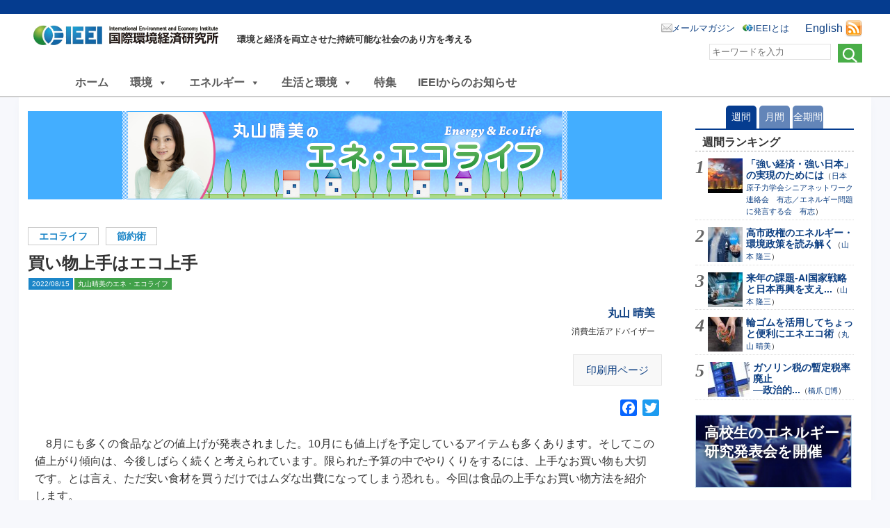

--- FILE ---
content_type: text/css
request_url: https://ieei.or.jp/wp-content/themes/ieei-v4/style.css?ver=6.8.3
body_size: 8321
content:
@charset "UTF-8";

/*
Theme Name: ieei-v4
Theme URI: http://ieei.or.jp/extend/themes/ieei
Author: IEEI
Author URI: http://ieei.or.jp/
Description: 2017.05 design renew
Version: 3.0
License: http://ieei.or.jp/
*/

@import"html5reset.css";
@import"special.css";
@import  "https://stackpath.bootstrapcdn.com/font-awesome/4.7.0/css/font-awesome.min.css";

/* initialize
----------------------------------------*/
body {
	font: 16px 'メイリオ',"ヒラギノ角ゴ Pro W3", Meiryo,"ＭＳ Ｐゴシック", helvetica, arial, sans-serif;
	background-color:#f7f8fc;
	-webkit-text-size-adjust: none;
	line-height:1.6em;
	color:#333;
}
@media screen and (max-width:480px){
	body {font-size: 14px;}
	#mainwrapper header #logo {
		/* Company Logo text in header */
		width: 96%;
		margin-left: 2%;
	}
}


a {outline: 0;color: #0d3f82;text-decoration: none;word-break:break-all;}
a:hover {opacity: 0.9;}
ul li{ list-style:none;}
@media screen and (min-width:1100px){
	img{ max-width: 100%;}
}
@media screen and (max-width:768px){
	img{ max-width: 100%;}
}
.clearfix:after {
  content: ".";
  display: block;
  clear: both;
  height: 0;
  visibility: hidden;
}
.clearfix { min-height: 1px;}
* html .clearfix {
  height: 1px;
  /*\*//*/
  height: auto;
  overflow: hidden;
  /**/
}

/* layout */

#wrapper{width: 100%;}
#layout{width: 1100px;padding: 0 0;margin: 0 auto;}
.clear{clear:both;}
.smalltext{font-size:80%;line-height:1;}
.wp-pagenavi{text-align:center;margin:10px auto;line-height:2.5;}
.wp-pagenavi span{text-wrap:suppress;}

.thumbContainer{margin-bottom:50px;margin-top: 10px;}

.loadingBox a{
	border: 1px solid #c0cfd9;
	text-align: center;
	width: 96%;
	margin: 0 1% -3em;
	padding:1%;
	background:rgb(225 232 237 / 80%);
	overflow: hidden;
	display: block;
	position: absolute;
	bottom: 0;
}

/*Ver1から引継
.loadingBox i{font-style:normal;}*/
.space-s {height: 10px;}
.space-m {height: 20px;}
.space-l {height: 30px;}
.large {font-size: 125%;}
.small {font-size: 75%;}



/* header
----------------------------------------*/
#headwrapper{background-color:#fff;border-top:solid 20px #053C8F;}
#header{
	width: 95%;
	max-width: 1200px;
	height:70px;
	padding:0 3px;
	margin:0 auto;
	overflow: hidden;
}
#header h1, #header .headertitle{
	width:293px;
	height:70px;
	background: url("img/img_logo.png") no-repeat;
	float:left;
}
#header h1 a, #header .headertitle a{
	width:293px;
	height:70px;
	display:block;
	text-indent:-999999px;
}
#header h2, #header .headerdesc{
	margin:24px 0 0 8px;
	width:350px;
	height:auto;
	float:left;
	color:#333;
	font-size:13px;
	font-weight:bold;
}
#header .rss{
	margin:8px 0 0 10px;
	float:right;
}
#header .rss img{vertical-align:bottom;}
#header nav{
	margin:8px 0 0 0;
	padding:0 0 0 10px;
	float:right;
	font-size:82%;
	background:#fff;
	border-radius: 10px; /* CSS3 */
	-webkit-border-radius: 10px; /* Safari,Google Chrome用 */
	-moz-border-radius: 10px; /* Firefox用 */
}
#header nav ul li{
	padding:0 10px 0 15px;
	float:left;
}
#header nav ul li.mailmag{
	width:7em;
	background: url("img/icon_mailmag.png") no-repeat left 6px;
}
/*#header nav ul li.sitemap{
	width:6em;
	background: url("img/icon_sitemap.png") no-repeat left 6px;
}*/
#header nav ul li.about{
	width:4.2em;
	background: url("img/icon_ieei.png") no-repeat left 6px;
}

#mainwrapper header nav a {color: rgba(146,146,146,1.00);text-decoration: none;}
#header .printhead{display:none;}


.head-search{clear: right;float:right;width: 220px;}

/* menu  --> mega menu -> custom styling
----------------------------------------
#{$wrap} {
    clear: both;
}
#{$wrap}{background-color:#fff;border-bottom:2px solid #ccc;width:100%;min-height:50px;overflow:hidden;}
#{$wrap} #{$menu} {
	width: 95%;
	max-width: 1200px;
	margin:0 auto;
}

@media screen and (max-width:630px){
 #{$wrap}{border-bottom:none;text-align:left;}
}
----------------------------------------
*/



/* menu  --> mega menu -> taxonomy
----------------------------------------*/

.menu_taxonomy{width: 100%; margin: 10px 0; clear:both;}
.menu_taxonomy span{float:left;}
.menu_taxonomy a{
    float: left;
    font-size: 90%;
    line-height: 1.3em;
    padding:3px 15px;
    margin-right:10px;
    border:1px solid #ccc;
    color:#1b85c7;
    font-weight:bold;
    background-color:#fff;
}

.menu_taxonomy .tagcloud a{
	border-radius: 4px;
	border: 1px solid #0d75b4;
	margin: 2px;
}


#container { margin: 0 auto 25px; position: relative; padding-bottom: 10px;}

/* topics list
----------------------------------------*/
span.date {
	font-size: 80%;
	background: #1c86c8;
	border: 1px solid #1c86c8;
	border-radius: 2px;
	color: #FFF;
	padding: 2px 4px;
	line-height: 1.1;
	display: inline-block;
	margin-bottom: 0.5em;
}
.topics_ttl span.author {
	color: #FFF;
	/*text-shadow: 2px 2px 2px rgb(0 0 0 / 60%)*/;
	margin-left: 7px;
}
.grid {
	background: #fff;
	margin: 10px 1%;
	min-height: 100px;
	width: 48%;
	-webkit-transition: top 1s ease, left 1s ease;
	-moz-transition: top 1s ease, left 1s ease;
	-o-transition: top 1s ease, left 1s ease;
	transition: top 1s ease, left 1s ease;
}
.grid > a{display: inline-block;}
.grid .meta { color: #777; font-style: italic; text-align: right;}
.grid .imgholder img {background: #ccc; display: inline-block; max-width: 100%;}
.grid .imgholder img + img { margin-left: 25px;}
.grid img { display: inline-block; width: 100%;
	/*background-color: rgb(226 233 239 / 30%);*/
}

.grid .post-categories li a{margin: 3% 3% 0;color: #41a149;font-size: 80%;float: right;}

.grid h2 { color: #fa3599; display: block; margin: 10px 0; padding: 0 15px 5px;}
.grid h3,
.grid h4{
	width: 96%;
	color: #fff;
	/*text-shadow: 2px 2px 2px rgb(0 0 0 / 30%);*/
	line-height: 1.2em;
}
.grid h4{
	font-weight: normal;
	font-size: 85%;
}
.topics_ttl{
	width: 96%;
	padding: 2%;
	position: absolute;
	bottom:1vh;
	background: rgba(0,0,0,0.8);
}


.topimage .topics_ttl{bottom:0;padding-bottom: 0.5em;}
@media screen and (min-width:1025px){
	.topics_ttl{font-size: 120%;}
}
@media screen and (max-width:1024px){
	.topics_ttl{font-size: 100%;}
}
/*-------------------------------------------------------*/
#mainwrapper {
	max-width: 1200px;
	margin:0 auto;
	padding: 0 1%;
	height:100%;
	overflow: hidden;
	background: #fff;
	box-shadow: 0px 0px 16px -6px #eaeef2;
}
@media screen and (max-width:480px){
	#mainwrapper {
		width: 93%;
	}
}
#content #mainContent_top .top-topics h3.main {font-size: 1em;}

#content #mainContent #bannerImage, #content #mainContent_top #bannerImage {width: 100%;background-color: rgba(208,207,207,1.00);}
#content #mainContent p,#content #mainContent_top p {
/* 
	color: rgba(146,146,146,1.00);
	text-align: justify; */
	margin: 3% 3% 0;
}

#content #mainContent #authorInfo {background-color: rgba(208,207,207,1.00);}
#content #mainContent #authorInfo h2, #content #mainContent #authorInfo p {color: rgba(255,255,255,1.00);padding-left: 2%;padding-top: 11px;}
#content #mainContent #authorInfo p {color: rgba(255,255,255,1.00);padding-left: 2%;padding-top: 0px;padding-bottom: 11px;padding-right: 2%;}

#mainContent {
	/* Container for the blog post in individal blog view */
	width: 76%;
	float: left;
	margin-right: 2%;
	margin-top: 20px;
/*	background-color:#fff;*/
}

@media screen and (max-width:480px){
	#mainContent #sidebar #adimage {
		/* Container for image in sidebar */
		width: 100%;
	}
}


/* TOP
----------------------------------------*/
#content .top-topics {
/*background: rgb(189 206 229 / 10%);*/
	width:100%;max-height: 600px;overflow: hidden;
	margin-bottom:20px;
}

#content .top-topics article{position: relative;}
#mainContent_top p{font-size:90%;line-height:1.3;}
.top-topics{margin-bottom:20px;background:#fff;overflow:hidden;
	/*border-bottom:3px solid #dedede;*/
}
.top-topics .topimage{
	font-size: 1.4em;
	margin-bottom:10px;
	max-height: 400px;
	overflow: hidden;
	text-align: center;
	width:100%;
	max-width:1200px;
}
.top-topics .topimage img{
	width: 100vw;max-width: 100%;
}
@media screen and (max-width:1024px){
	.top-topics .topimage{max-height: 400px;}
}

/* toppage contents */
#mainContent_top {
	padding:1em 0;width: 78%;float: left;overflow: hidden;
}

#content .top-topics h3,
#content .top-topics h4{
	width: 98%;
	color: #fff;
	/*text-shadow: 2px 2px 2px rgba(0,0,0,0.3);*/
	margin-top: 5px;
}

#content .top-topics h4{
	font-size: 85%;
	font-weight: normal;
}
#content #mainContent_top h3.main{
	color:#333;
	margin:0 3%;
	font-weight:bold;
}



#mainContent_top .top-topics p{
	clear:both;
	margin:4% 2%;
	width:96%;
}

#mainContent_top .top-topics .set2{padding: 30px 0 0 0;}
#mainContent_top .top-topics .set2:first-child{padding: 0 0 20px 0;background:none;}
#mainContent_top .top-topics .topics-img .post-categories a:hover{opacity: 1;background-color:#56B36E;}
#mainContent_top .top-topics span.continue,#contents .list-entry .continue {
	display: inline-block;
	margin:0 1px;
	padding:0 4px 0 16px;
	font-size:75%;
	line-height:1.4em;
	background:url("img/back_continue.png") no-repeat scroll left center #fff;
	color:#1c86c8;
	vertical-align:middle;
	}
.continue a{font-weight:normal;}

#mainContent_top .top-topics ul {margin:5px 0 0 0;height:auto;float:left;}
#mainContent_top .topics-img ul{margin:0;height:auto;width:140px;position:absolute;top: 0;left:20px;}
#mainContent_top .top-topics ul li a{margin:1px;padding:0px 4px;line-height:1.5em;float:left;font-size:63%;}
#mainContent_top .top-topics ul li.cate a,#contents .topics-img ul li a{background:#41a149;border:1px solid #41a149;color:#FFF;}
#mainContent_top .topics-img ul li a{float:right;}
#mainContent_top .top-topics ul li.tag a{background:#FFFFFF;border:1px solid #41a149;color:#41a149;}

#mainContent_top .top-topics span.continue, #mainContent .list-entry .continue {
    background: #fff url("img/back_continue.png") no-repeat scroll left center;
    border: 1px solid #1c86c8;
    color: #1c86c8;
    display: inline-block;
    font-size: 75%;
    line-height: 1.4em;
    margin: 0 1px;
    padding: 0 4px 0 16px;
    vertical-align: middle;
}
#mainContent_top .top-topics .post-categories{float:right; margin-right:2%;list-style:none;}
#mainContent_top .top-topics .post-categories a{ color: #41a149; font-size:80%;text-align:right;}


/* top-pickup */
/* 
#mainwrapper #content div.top-pickup {margin: 1em auto;overflow: hidden;}
#mainwrapper #content div.top-pickup .side-pickupbox a{
	display: block;
	float:left;width:30%;padding:1%;margin:0.5%;border:1px solid #ccc;background-color:#fff;line-height:1.3;}
#mainwrapper #content div.top-pickup div.side-pickupbox img{
	float: left;width: 30%;margin-right: 0.5em;
}

#mainwrapper #content div.top-pickup .side-pickupbox a:last-child{margin-right:0;}
#mainwrapper #content div.top-pickup .side-pickupbox a:hover{background: #eee;}
*/

#mainwrapper #content div.top-pickup {margin: 1em auto;display: flex;gap: 1%;}
#mainwrapper #content div.top-pickup .side-pickupbox{
	display: flex;
	flex: 1 0 auto;
	width:31%;
	padding: 0.5%;
	border:1px solid #ccc;
	background-color:#fff;
}
#mainwrapper #content div.top-pickup .side-pickupbox:hover{
	background-color:#f4f7f9;
}
#mainwrapper #content div.top-pickup .side-pickupbox a{
	display: flex;
	align-items: center;
}
#mainwrapper #content div.top-pickup div.side-pickupbox img{
	width: 100px;height: auto;margin-right: 0.5em;
}



#mainContent_top .hotimage {
	clear: both;
}
#mainContent_top .hotimage .hot_item {
	/*float:left;
	width: 48%;*/
	margin: 1%;
	position: relative;
}
#top_masonry{
	clear: both;
}
/*
#mainContent_top .hotimage .hot_item a{display: inline-block;}*/
#mainContent_top .hotimage .hot_item h3{
	position: absolute;
	bottom: 3em;
	left: 1em;
	padding: 1%;
	color: #fff;
	border: none;
}
#mainContent_top .hotimage .hot_item h4.subtitle_head{
	position: absolute;
	bottom: 1em;
	left: 1em;
	color: #fff;font-size: 85%;font-weight:normal;
}
#mainContent_top .hotimage .hot_item{
	max-height: 240px;
	overflow: hidden;
	width: 48%;
	float: left;
}

#mainContent_top .hotimage .hot_item img{
	width: 100%;
}



/* Sidebar*/
#mainwrapper #content #sidebar {
	width: 19%;
	padding: 1%;
	float:right;
	background-color:#fff;
	padding-top: 32px;
}

/* Sidebar(TOP:Left) */
#mainwrapper #content #sidebar_top {
	width: 19%;
	padding: 1%;
	float:right;
	overflow:hidden;
}

/* pickup */
#mainwrapper #content #sidebar_top div.side-pickup div{
	clear:both;
	width: 88%;
	padding:5%;
	margin-bottom:10px;
	border:1px solid #b6d0e3;
	background-color:#fff;
	line-height:1.3;
}
#content #sidebar_top .side-pickup img {float:left;width:30%;margin-right:10px;}
#content #sidebar_top div.side-pickup .side-pickupbox a{width: 100%; height:100%;display:table;}


/* 注目ワード */
.side-words {
    margin-bottom: 20px;
    width: 100%;
}
.side-words h3{
	margin-bottom:20px;
	border-bottom:3px solid #1b85c7;
	display:inline;
}
#mainwrapper #content #sidebar_top div.side-words div{
        font-size:90%;
	clear:both;
	width: 98%;
	margin:4% 0;display:table;overflow:auto;
}
/*
#mainwrapper #content #sidebar_top .side-wordslink{background-color: #eaeef2;border:1px solid #1b85c7;}
#mainwrapper #content #sidebar_top div.side-words .side-wordslink a{width: 100%; height:100%;display:table;padding:5px;}
#mainwrapper #content #sidebar_top div.side-words .side-wordslink a:hover{width: 100%; height:100%;display:table;padding:5px;}
*/


#mainwrapper #content #sidebar_top div.side-words .side-wordslink a{width: 94%; height:100%;display:table;padding:5px;background-color: #d6e2ef;border:1px solid #1b85c7;}

/*サイド 検索エリア*/
.side-search{margin-bottom:20px;width:100%;}
.side-search h3{margin-bottom:20px;border-bottom:3px solid #41A149;display:inline;}
.textbox{margin-top:10px; overflow: hidden;}
input[type=text] {float: left;width: 100%; box-sizing:border-box;border:1px solid #e1e1e1;color: #999;height: auto;padding: 3px;}
input[type=submit] {margin-left: 10px;}
input[type=image] {float: right; margin-left: 10px;}


/*メイン 関連情報エリア*/
#sidebar .top-kanren{
	width:100%;
	margin-bottom:20px;
	padding:0px;
	background:#ffffff;
	/*border-radius: 6px;		*//* CSS3草案 */
	/*-webkit-border-radius: 6px;	*//* Safari,Google Chrome用 */
	/*-moz-border-radius: 6px;	*//* Firefox用 */
	/*behavior: url(border-radius.htc);*//*for IE*/
	/*-webkit-box-shadow: inset 0px 0px 6px 0px #e1e1e1; *//* Safari, Chrome用 */
	/*-moz-box-shadow: inset 0px 0px 6px 0px #e1e1e1; *//* Firefox用 */
	/*box-shadow: inset 0px 0px 6px 0px #e1e1e1; *//* CSS3 */
}
#sidebar .top-kanren h3 a{color:#000000;}
#sidebar .top-kanren ul {
padding:5px;
padding:5px 5px 0 5px;
}
#sidebar .top-kanren ul li{
	margin-left:15px;
	padding:3px;
	list-style-type:square;
	font-size:88%;
	line-height:1.5em;
	color:#3E9F4B;
}

#sidebar .top-kanren ul li span.small{font-size:75%;color:#000000;}
#sidebar .top-kanren ul li img{vertical-align: middle;}
#sidebar .top-kanren p{font-size:70%;text-align:right;}
#sidebar .top-kanren p a{color:#000;}


#mainwrapper #content #sidebar div.top-kanren .side-newslink{background-color: #41a149;;text-align:center;margin:0 auto 10px;overflow: auto;}
#mainwrapper #content #sidebar div.top-kanren .side-newslink a{width: 100%; height:100%;display:table;margin:10px auto;color:#fff;}


/* 動画用 */
.movie-wrap {
	position: relative;
	padding-bottom: 56.25%;
	padding-top: 30px;
	height: 0;
	overflow: hidden;
	margin:auto 10%;
}
 
.movie-wrap iframe {
	position: absolute;
	top: 0;
	left: 0;
	width: 100%;
	height: 100%;
}

.ieimage_full{width:100%;height:auto;}


/* 記事ランキングタブメニュー */

.tabnav{
 text-align: center;
	border-bottom:2px solid #053C8F;
}

.tabnav li{
	display: inline;
	margin:0!important;
	padding:0!important;
	font-size:14px!important;
}

.tabnav li a{
	display: inline-block;
	width:3em;
	text-align:center;
	background: #6385b8;
	color: #fff;
	padding: 4px 1px;
	border-radius: 5px 5px 0 0;
	text-decoration: none;
}


.tabnav li a:hover,
.tabnav li a.active{
	background: #053C8F;
	color: #fff;
}
.tabnav li a:hover{opacity: 1;background: #405dca;}

/* Popu */
#tabcontent ol{border-top:dashed 1px #aaa;counter-reset:number;list-style:none;margin:0;padding:0;font-size: 88%;}
#tabcontent ol li{border-bottom:dashed 1px #aaa;vertical-align:bottom;padding:10px 0;}
#tabcontent ol li:before{counter-increment: number;content: counter(number);font-family: "Times New Roman";font-style:italic;font-weight:bold;color:#666;font-size:26px;margin-right:10px;}

#tabcontent ol li {display:inline-block;}

#tabcontent{
	padding: 5px 0;
	margin:-5px 0 0;
	font-size:.9em;
}

h2.ranktitle{
	margin:5px 10px 0;
	font-size:1.1em;
}

#tabcontent ol.wpp-list li{
	padding-top:10px!important;
	margin:0;
}

#tabcontent ol.wpp-list h2{
	padding:0!important;
	font-size:14px;
}

#tabcontent ol.wpp-list .author{
	margin:5px 5px 0;
	float:right;
}

#popular-post .wpp-list li{display: flex;border-bottom: 1px dotted #ddd;padding: 0.3em 0;margin:0.5em 0}

#popular-post .wpp-list li h2{line-height: 1.2em;}
#popular-post .wpp-list li h2 span{font-weight: normal;font-size: 0.8em;}
#popular-post .wpp-list li .wpp-thumbnail {min-width: 50px;margin: 0 5px 0 -5px;}



@media all and (-webkit-min-device-pixel-ratio:0) and (min-resolution: .001dpcm) {
	#sidebar #tabcontent ol.wpp-list h2{
		margin:-1.2em 0 0!important;
		padding:0!important;
		font-size:14px;
	}
}



/* ----------------------------------------*/
#footwrapper{clear:both;background:#053C8F;color:#fff;overflow: auto;}
#footwrapper a{color:#fff;}
#footwrapper ul li{list-style:none;}

footer {width: 95%;max-width: 1200px;margin: 0 auto;overflow: hidden;padding: 0 3px;
}
	/* Footer articles */
footer article {
	width: 24%;
	float: left;
	padding: 2%;
	font-style: normal;
	font-weight: 200;
	color: #fff;
	line-height:2;
}
footer article:first-of-type{width: 10%;}

.newstag{
	background:#FFFFFF;
	border:1px solid #41a149;
	color:#41a149;
	font-size: 75%;
	line-height: 1.5em;
	padding: 0 4px;
	margin-right:10px;
}
#footerbar{
	width: 100%;clear:both;
	background: #fff;color:#666;
	display: flex;
	align-items: center;
	justify-content: center;
}
#footerbar p.copyright{text-align:center; padding:0.25em 2em;font-size:80%;}


ul.notOnDesktopNav{display: none;}

#mainContent #bannerImage img, #mainContent_top #bannerImage img {
	/* Actual banner image */
	width: 100%;
}
#sidebar #adimage img {
	/* Image in sidebar */
	width: 100%;
	float: right;
}

/*------------------*/
/*** small PC view ***/
.notOnDesktop {
	/*element to be displayed only in mobile view and tabet view */
	display: none;
}
@media screen and (max-width:1100px){
   #header h2, #header .headerdesc{display:none;}
}




/*** Tablet view ***/

@media screen and (max-width:768px){

	.notOnDesktop {
		/* Search box shown only in mobile view and Tablet view */
		display: block;
		text-align: right;
		padding-left: 8px;
		padding-right: 8px;
		padding-top: 8px;
		padding-bottom: 8px;
		width: 96%;
	}

	#content .notOnDesktop input {
		height: 28px;
	}

	#mainwrapper header {width: 100%;}
	#mainContent, #mainContent_top {
		/* Container for the blog post */
		padding-top: 0px;
		float: none;
		width: 100%;
	}
	#sidebar input {display: none;}
	#mainwrapper #content #sidebar {
		/* Sidebar*/
		float: none;
		width: 92%;
		padding-top: 13px;
		overflow: auto;
		margin-top: 3px;
		margin-left: 2%;
		padding-bottom: 13px;
	}
	#mainwrapper #content #sidebar_top{	width: 100%;}

	.side_postlist li{display: flex;}
	.side_postlist li img{width: 33%;}
	.side_postlist span.date{}


	#sidebar nav ul {margin-top: 0px;}

	_:-ms-lang(x),#mainwrapper #content #sidebar ol li{display:block;}


	#layout{width: 96%;}

	#footwrapper footer article {width: 46%;}
	#footerbar{display:block;}
	footer {
		/* Footer region */
		width: 96%;
		padding-left: 2%;
		padding-right: 2%;
	}
	.footerbox{font-size:80%;line-height:1.2;}
	.mobile_default{width:100%;}

}


@media screen and (max-width:768px){
	#headwrapper{background-color:#fff;}
	#header{
		width: 100%;
		height:58px;
		padding:0;
		margin:0 auto;
		overflow: hidden;
		border-bottom: 2px solid #ccc;
	}
	#header h1, #header .headertitle{
		width:100%;
		height:100%;
		background: url("img/img_logo.png") no-repeat top center;
	}
	#header h2, #header .headerdesc,#header .rss,#header nav{display:none;}
	#header h1 a, #header .headertitle a{width:98%;}

	ul.notOnDesktopNav{display:block;width:100%;height:auto;overflow:hidden;}
	ul.notOnDesktopNav li{width:50%;float:left;text-align:center;}
	ul.notOnDesktopNav li a{padding:0.7em;display:block;background:#fff;border-bottom: 1px solid #ccc;color:#666;}
	ul.notOnDesktopNav li a.left{border-right: 1px solid #ccc;}
	ul.notOnDesktopNav li a.top{border-top: 1px solid #ccc;}
	ul.notOnDesktopNav li a:hover{background:#f7f8fc;}

	#content .top-topics {
		position: relative;
		background: rgb(13 63 130 / 30%);
		background: none;
		width: 100%;
		max-height: 600px;
		overflow: hidden;
		margin-bottom: 20px;
	}

	.grid{clear:both;
		margin: 0;
		width:100%;
		border-bottom: 1px solid #dedede;
	}

	.topics_ttl {
		width: 50%;
		padding: 1% 2%;
		position: static;
		float: left;
		background:none;
	}

	.topimage .topics_ttl{
		width: auto;
		position: relative;
		bottom: 6px;
		float: none;
		background: rgba(0,0,0,0.8);
		padding-top: 10px;
        font-size: 90%;
	}

	#content .top-topics h4 {
		margin: 0.5em 0;
	}

	.grid h2 {
		color: #fa3599;
		display: block;
		width:60%;
		margin: 10px 0;
		padding: 0 15px 5px;
	}

	.grid h3 {
		padding: 1% 2%;
		float: right;
		color: #333;
		position: static;
		text-shadow: none;
		background: none;
		line-height: 1.3;/* 2023mm */
	}
	.grid h4 {
		float: right;
		padding: 0 2%;
		color: #333;
		position: static;
		bottom: 3em;
		font-weight: normal;
		font-size: 85%;
		line-height: 1.3;
		background: none;
		text-shadow: none;
	}

	.grid img {
		display: inline-block;
		width: 45%;
		float:left;
		margin:10px 0;
	}
	.topics_ttl span.author {
		color: #333;
		text-shadow: none;
		display: block;
        margin-left: unset;
        line-height: 1.3;
	}
	.topimage .topics_ttl span.author{color: #333;text-shadow: none;color: #FFF;
	/*text-shadow: 2px 2px 2px rgb(0 0 0 / 30%);*/}
	/*
	.grid h3, .grid h4.subtitle_head{float:left;width:59%;margin:2%;color: #fff;}*/

	.top-authorbox img{	max-width: none;}
}

@media screen and (max-width:480px){

	#sidebar nav ul li {
		display: inline-block;
		width: 32%;
		text-align: center;
	}

	#mainwrapper #content #sidebar {
		/* sidebar */
		padding-bottom: 0px;
	}


	#mainContent .notOnDesktop {
		/* Search box shown only in mobile and tablet view */
		width: 100%;
		text-align: center;
		padding-left: 0px;
		padding-right: 0px;
	}

	#mainContent .notOnDesktop input {
	/*	width: 80%;
		text-align: center;*/
	}
	#mainContent .notOnDesktop form {width: 80%;text-align: center;padding:1em;}


	#mainContent #mainContent h3 {
		/* Title under maincontent, if any */
		font-size: 14px;
	}

	#footwrapper footer article {
		/* Each foter article */
		width: 96%;
	}

	#content #mainContent .list-entry .pageBox .list p{display:none;}

	#footerbar{display:block;text-align: center;}
	#footerbar p.copyright{text-align: left;}
	.printout{display:none;}
	.footerbox{display:none;}
	.notOnMobile{display:none;}

}


/*-------------------------------
# 関連記事
-------------------------------*/
div.yarpp-related{
  margin:0;
}


.flexbox2,
.flexbox3,
.flexbox4,
.flexbox5,
.flexbox6,
.flexbox7,
.flexbox8{
	justify-content: center;
 }
.item2,
.item3,
.item4,
.item5,
.item6,
.item7,
.item8{
	border-radius: 5px;
}
.flex_item img,
.item2 img,
.item3 img,
.item4 img,
.item5 img,
.item6 img,
.item7 img,
.item8 img{
	max-width: 100%;
	border-radius: 5px;
	padding: 5px;
}


@media ( min-width : 600px ){
	.flex_wrap{flex-wrap: wrap;}
	.flexbox{
		display: flex;
	}
	.flexbox2,
	.flexbox3,
	.flexbox4,
	.flexbox5,
	.flexbox6,
	.flexbox7,
	.flexbox8{
		justify-content: left;
		display: flex;
	}
	.flex_item a:hover,
	.item2 a:hover,
	.item3 a:hover,
	.item4 a:hover,
	.item5 a:hover,
	.item6 a:hover,
	.item7 a:hover,
	.item8 a:hover{opacity: 0.6;}

	.flex_item{margin: 5px;}
	.item2 {width: calc(98% / 2);}
	.item3 {width: calc(98% / 3);}
	.item4 {width: calc(98% / 4);}
	.item5 {width: calc(98% / 5);}
	.item6 {width: calc(98% / 6);}
	.item7 {width: calc(98% / 7);}
	.item8 {width: calc(98% / 8);}

}


/*-------------------------------
# 参考文献
-------------------------------*/
#content #mainContent .post-entry p.fig_ttl{
	text-align:left;
	margin-left:20px;
	margin-bottom:0px;
	font-weight: normal;
	font-size: small;
}
.fig_ttl:before{
	content:"＜";
}
.fig_ttl:after{
	content:"＞";
}
.fig_dl{font-size:smaller;}
.fig_dl dt{
	float:left;
	clear:left;
	margin-left:20px;
}
.fig_dl dd{
	margin-left:70px;
}

/*-------------------------------
# 横並び定義リスト
-------------------------------*/

.fl_dl{
	padding:0 1em;
	margin: 1em;
}
.fl_dl dt{
	float:left;
	clear:left;
}
.fl_dl dd{
	margin-left:2em;
}
/*-------------------------------
# 横並び定義リスト2　字下げなし
-------------------------------*/

.fl_dl2{
	margin: 0.5em;
}
.fl_dl2 dt{
	float:left;
	clear:left;
}
.fl_dl2 dd{
	margin-left:3em;
}



blockquote.bqmark {
	color: #666;
	font-family: "ヒラギノ角ゴ Pro W3", "Hiragino Kaku Gothic Pro", "メイリオ", Meiryo, Osaka, "ＭＳ Ｐゴシック", "MS PGothic", sans-serif;
	margin: 0;
	padding: 0.8em;
	box-sizing: border-box;
	font-style: normal;
	background: #f7f9f3;
	border: 1px solid #c8de9c;
}
blockquote.bqmark::before{
	content: "\f10d";
	font-family: FontAwesome;
	color: #cfcfcf;
	font-size: 1.2em;
}

blockquote.bqmark::after{
	content: "\f10e";
	font-family: FontAwesome;
	color: #cfcfcf;
	font-size: 1.2em;
}

#content span.wpcf7-not-valid-tip{
	display: inline-block!important;
}

/* Author */
.side-author {clear: both;margin-bottom: 20px;width: 100%;}
.side-authorbox li{display: table-cell;width: 200px;}
#content .side-author h3{margin-bottom:10px;border-bottom:3px solid #0d3f82;}

.top-author {clear: both;margin-bottom: 20px;width: 100%;}
.top-authorbox {
	font-size: 0.85em;
	line-height: 1.3;
	display: grid;
	grid-template-columns: repeat(auto-fill,minmax(120px,1fr));
}
#mainContent .page-entry ul.top-authorbox li{background: none;}
.top-authorbox li{padding: 10px;
	text-align: center;}
/*.top-authorbox li{display: inline-block;width: 200px;margin-bottom: 1em;}
.top-authorbox li a{display: inline-block;text-align: center;}*/
.top-author h3{margin-bottom:10px;border-bottom: 2px solid #0d3f82;}

.side-pickup{margin: 1em 0;}
.side_postlist {margin-bottom: 1em;clear: both;}
.side_postlist li {line-height: 1.5em;}
.side_postlist li img{width: 225px;}

@media screen and (max-width:480px){
	.side-pickup{display: none;}
	.side_postlist li img{
		width:32%;
		float: left;
		margin-bottom: 10px;
	}
	.side_postlist li span.date {
		margin-left: 10px;
	}
	.side_postlist .side_ttl_postlist{
		float: right;
		width: 66%;
	}
}

.side_postlist .side_ttl_postlist{font-weight: bold;}
.side-post .post_author img{float: left;margin-right: 5px;}
.side-post >h3.vcard{background: #0d3f82;color: #fff;padding: 5px;margin-bottom: 0.5em;}
.side-post >h3.vcard a{color: #fff;}

#content #sidebar_top div.side-author div{clear:both;width: 100%;margin:10px 0;display:table;overflow:auto;}
#content #sidebar_top .side-author img {float:left;width:40px;height:40px;margin-right:10px;}
#content #sidebar_top div.side-author .side-authorbox a{width: 100%; height:100%;}
#content #sidebar_top div.side-author .side-authorbox a span{display:table;overflow:auto;padding-top:6px;line-height:1;}
.top-authorlink,
.side-authorlink{background-color: #0d3f82;text-align:center;}
#content .side-authorlink{background-color: #0d3f82;text-align:center;}

.top-authorlink a,
#content .side-author .side-authorlink a{width: 100%; height:100%;display:table;margin:10px auto;color:#fff;}


.top-authorlink{background-color: #0d3f82;text-align:center;width: 200px;	padding: 0.25em;margin-bottom: 1em;float: right;
}
}
.top-authorlink a{width: 100%; height:100%;display:table;margin:10px auto;color:#fff;}
.top-author div {
	clear: both;
	margin: 10px 0;
	display: table;
	overflow: auto;
}
/*
.entry-content .list-authorbox{margin-bottom: 20px;width: 100%;}
.entry-content div.list-authorbox {clear:both;width: 100%;margin:10px 0;display:table;overflow:auto;}
.entry-content .list-authorbox a img {float:left;width:40px;height:40px;margin-right:10px;}
.entry-content .list-authorbox a span{display:table;overflow:auto;padding-top:6px;line-height:1;float:left;}
*/
.entry-content .list-authorboxlink{background-color: #0d3f82;text-align:center;}
.entry-content .list-authorboxlink a{width: 100%; height:100%;display:table;margin:10px auto;color:#fff;}

/* SNSシェア */
.addtoany_content {
	text-align: right;
}

/* アーカイブ */
.pylist{margin: 10px; display: inline-block;}


/* 執筆者一覧 */
.author-tab-content ul {display: flex;flex-wrap: wrap;border-top: 2px solid #1c86c8;}


#mainContent .page-entry ul li.list-authorbox {
	margin: 1%;
	padding: 0;
	background: none;
	text-align: center;
	width: 12%;
}
.list-authorbox span{display: block;}
@media screen and ( max-width : 768px ){
	#mainwrapper #content div.top-pickup{display: none;}
}
@media screen and ( max-width : 468px ){
	#mainContent .page-entry ul li.list-authorbox {width: 28%;}
}

/* タブ切り替え */
/*タブ切り替え全体のスタイル*/
.tabs {
	margin-top: 50px;
	padding-bottom: 40px;
	background-color: #fff;
	box-shadow: 0 0 10px rgba(0, 0, 0, 0.2);
	width: 700px;
	margin: 0 auto;}

/*タブのスタイル*/
.tab_item {
	width: calc(100%/3);
	height: 50px;
	border-bottom: 3px solid #053C8F;
	background-color: #d9d9d9;
	line-height: 50px;
	font-size: 16px;
	text-align: center;
	color: #565656;
	display: block;
	float: left;
	text-align: center;
	font-weight: bold;
	transition: all 0.2s ease;
}


input[name="tab_item"] {display: none;}

/*タブ切り替えの中身のスタイル
.tab_content {
	display: none;
	padding: 40px 40px 0;
	clear: both;
	overflow: hidden;
}
*/

/*選択されているタブのコンテンツのみを表示*/
#all:checked ~ #all_content,
#tab2:checked ~ #tab2_content,
#tab3:checked ~ #tab3_content {
	display: block;
}


.tabs input:checked + .tab_item {
	background-color: #053C8F;
	font-weight: bold;
	color: #fff;
}
/* タブ切り替えここまで */

.author-tab-wrap {
	display: flex;
	flex-wrap: wrap;
}
.author-tab-label {
	color: #fff;
	background: #b0b8c5;
	margin-right: 5px;
	margin-bottom: 5px;
	padding: 5px 12px 3px;
	order: -1;
	width: 3em;
	text-align: center;
	border-top-left-radius: 4px;
	border-top-right-radius: 4px;
	line-height: 1;
}

.author-tab-label:hover {opacity: 0.75;cursor: pointer;}

.author-tab-content {width: 100%;display: none;}

.author-tab-switch {display: none;}
.author-tab-switch:checked+.author-tab-label {background: #1c86c8;}

#AUTHOR-TAB-01:checked ~ #AUTHOR-CONTENT-01,
#AUTHOR-TAB-02:checked ~ #AUTHOR-CONTENT-02,
#AUTHOR-TAB-03:checked ~ #AUTHOR-CONTENT-03,
#AUTHOR-TAB-04:checked ~ #AUTHOR-CONTENT-04,
#AUTHOR-TAB-05:checked ~ #AUTHOR-CONTENT-05,
#AUTHOR-TAB-06:checked ~ #AUTHOR-CONTENT-06,
#AUTHOR-TAB-07:checked ~ #AUTHOR-CONTENT-07,
#AUTHOR-TAB-08:checked ~ #AUTHOR-CONTENT-08,
#AUTHOR-TAB-09:checked ~ #AUTHOR-CONTENT-09,
#AUTHOR-TAB-10:checked ~ #AUTHOR-CONTENT-10 {
	display: block;
}


.facebook-wrapper{
	max-width: 100%;
	margin: 1em auto;
}

/* font color  */
.text_blue {
	color: #0000FF;
}
.text_light-blue {
	color: #87cefa;
}
.text_green {
	color: #008000;
}
.text_gray {
	color: #808080;
}
.text_red {
	color: #ff0000;
}


--- FILE ---
content_type: text/javascript
request_url: https://ieei.or.jp/wp-content/themes/ieei-v4/js/original.js
body_size: 739
content:
// JavaScript Document

//jQuery
/*
$(CSSセレクタ).イベント(
	function(){
	$(CSSセレクタ).メソッド; 
	}); 
*/




//1. マウスオーバーで画像を変更
jQuery(function(){
     jQuery('a img').hover(function(){
        jQuery(this).attr('src', jQuery(this).attr('src').replace('_off', '_on'));
          }, function(){
             if (!jQuery(this).hasClass('currentPage')) {
             jQuery(this).attr('src', jQuery(this).attr('src').replace('_on', '_off'));
        }
   });
});

//3. ページトップへスクロールする
jQuery(function(){
     jQuery("#toTop a").click(function(){
     jQuery('html,body').animate({ scrollTop: jQuery(jQuery(this).attr("href")).offset().top }, 'slow','swing');
     return false;
     })
});

//12. フォームにテキストを入れておき、フォーカスで消す（文字色も変更）
jQuery(function(){
     jQuery(".focus").focus(function(){
          if(this.value == "キーワードを入力"){
               jQuery(this).val("").css("color","#999");
          }
     });
     jQuery(".focus").blur(function(){
          if(this.value == ""){
               jQuery(this).val("キーワードを入力").css("color","#999");
          }
     });
});


// 記事ランキングタブメニュー
jQuery(function($){
	$('#tabcontent > div').hide();
 
	$('.tabnav a').click(function () {
		$('#tabcontent > div').hide().filter(this.hash).fadeIn();
 
		$('.tabnav a').removeClass('active');
		$(this).addClass('active');
 
		return false;
	}).filter(':eq(0)').click();
});
	
	